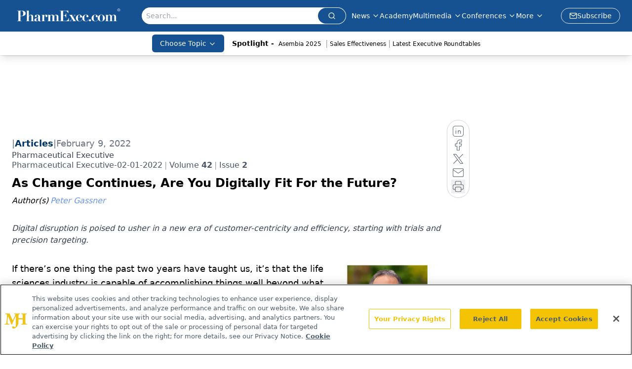

--- FILE ---
content_type: text/html; charset=utf-8
request_url: https://www.google.com/recaptcha/api2/aframe
body_size: 183
content:
<!DOCTYPE HTML><html><head><meta http-equiv="content-type" content="text/html; charset=UTF-8"></head><body><script nonce="I11SEjtTurGsfxavr4Gt8Q">/** Anti-fraud and anti-abuse applications only. See google.com/recaptcha */ try{var clients={'sodar':'https://pagead2.googlesyndication.com/pagead/sodar?'};window.addEventListener("message",function(a){try{if(a.source===window.parent){var b=JSON.parse(a.data);var c=clients[b['id']];if(c){var d=document.createElement('img');d.src=c+b['params']+'&rc='+(localStorage.getItem("rc::a")?sessionStorage.getItem("rc::b"):"");window.document.body.appendChild(d);sessionStorage.setItem("rc::e",parseInt(sessionStorage.getItem("rc::e")||0)+1);localStorage.setItem("rc::h",'1762668895636');}}}catch(b){}});window.parent.postMessage("_grecaptcha_ready", "*");}catch(b){}</script></body></html>

--- FILE ---
content_type: application/javascript
request_url: https://api.lightboxcdn.com/z9gd/43407/www.pharmexec.com/jsonp/z?cb=1762668894638&dre=l&callback=jQuery112409068230830981243_1762668894616&_=1762668894617
body_size: 1203
content:
jQuery112409068230830981243_1762668894616({"response":"[base64].zML0wR8AQcgsAQlC4MMNDBF-TaoFWG7MGYaBWGYZhluhqEqsgIAAL54UAA_","dre":"l","success":true});

--- FILE ---
content_type: application/javascript; charset=utf-8
request_url: https://www.pharmexec.com/_astro/download-ris.u04aFyas.js
body_size: 547
content:
import{j as t}from"./jsx-runtime.D3GSbgeI.js";import{d as l}from"./dayjs.min.BlhBlr3z.js";import{F as c}from"./FileSaver.min.D_ZO-NeE.js";import"./index.yBjzXJbu.js";import"./_commonjsHelpers.D6-XlEtG.js";const M=({data:e,host:r})=>{const u=`https://${r}`,n=e.url,p=()=>e.abstract&&e.abstract.map(s=>{if(s.children)return s.children.map(i=>{if(i._type==="span")return i.text})}).join(" "),m=()=>{let s=`TY  - JOUR
`;return e.issueGroup&&(e.title&&(s+=`TI  - ${e.title}
`,s+=`T1  - ${e.title}
`),e.authorMapping&&e.authorMapping.length&&e.authorMapping.map((i,o)=>s+=`AU  - ${i.firstName&&i.lastName?`${i.lastName}, ${i.firstName}`:`${i.displayName}`}
`),e.issueGroup.parent&&e.issueGroup.parent.name&&(s+=`T2  - ${e.issueGroup.parent.name}
`,s+=`JF  - ${e.issueGroup.parent.name}
`),e.issueGroup.name&&(s+=`T3  - ${e.issueGroup.name}
`),e.issueGroup.abbreviatedJournal&&(s+=`JO  - ${e.issueGroup.abbreviatedJournal}
`),e.abstract&&(s+=`AB - ${p()}
`),e.abstract&&(s+=`N2  - ${p()}
`),e.issueGroup.issueNumber&&(s+=`IS  - ${e.issueGroup.issueNumber}
`),s+=`PB  - MJH Life Sciences
`,e.issueGroup.year&&(s+=`PY  - ${e.issueGroup.year}
`),e.issueGroup.volume&&(s+=`VL  - ${e.issueGroup.volume}
`),e.issueGroup.url&&(s+=`L1  - ${e.issueGroup.url}
`),u&&(s+=`L2  - ${u+n}
`,s+=`UR  - ${u+n}
`),r&&(s+=`LK  - https://${r}
`),e.issueGroup.isbn_issn&&(s+=`SN  - ${e.issueGroup.isbn_issn}
`),e.pageNumber&&(e.pageNumber.includes("-")?(s+=`SP  - ${e.pageNumber.split("-")[0]}
`,s+=`EP  - ${e.pageNumber.split("-")[1]}
`):s+=`SP  - ${e.pageNumber}
`),e.published&&(s+=`Y1  - ${l(e.published).format("DD-MMMM-YYYY")}
`),s+=`Y2  - ${l().format("DD-MMMM-YYYY")}
`),s+=`ER  -
`,s},f=()=>{const s=n.split("/")[2],i=m(),o=new File([i],`citation-${s}.ris`,{type:"application/x-research-info-systems;charset=utf-8"});c.saveAs(o,`citation-${s}.ris`)};return t.jsx("div",{className:"flex w-full items-start",children:t.jsx("button",{id:"citation-button",type:"button",className:"rounded-md border-none bg-primary p-[.66rem] text-sm text-white md:p-2",onClick:f,children:"Download RIS"})})};export{M as default};
